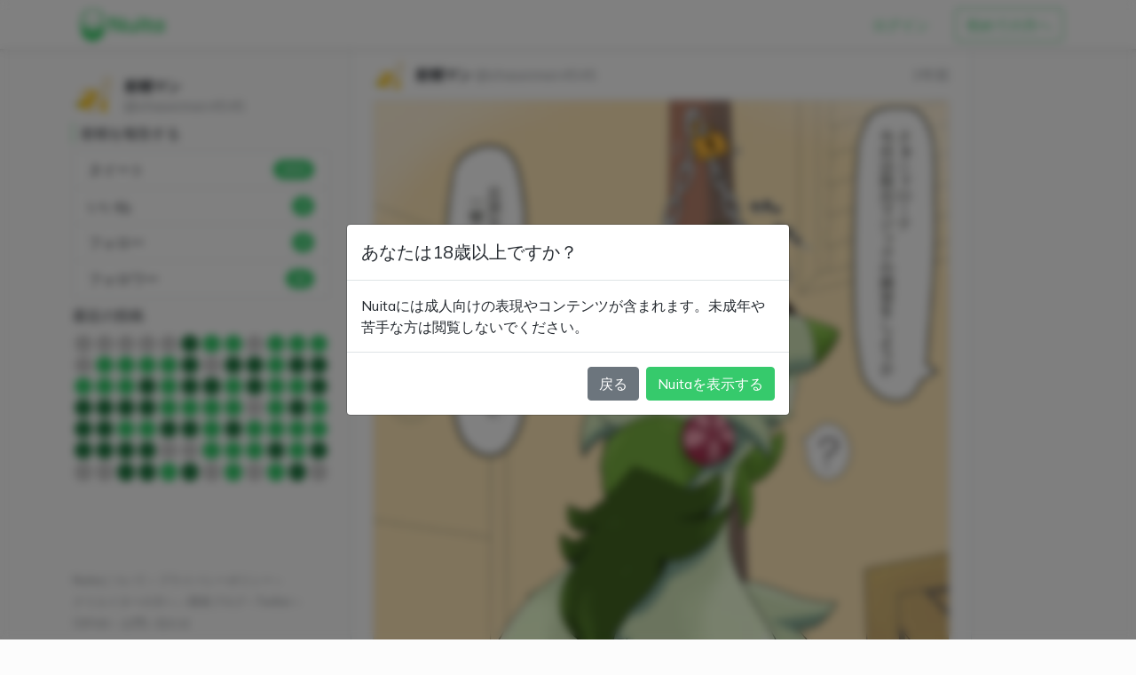

--- FILE ---
content_type: text/html; charset=utf-8
request_url: https://www.nuita.net/nweets/Z2XpqEGQxl32Q6b7
body_size: 37499
content:
<!DOCTYPE html><html lang="ja"><head><title>射精マン (@shaseiman4545)さんのヌイート | Nuita</title><meta name="csrf-param" content="authenticity_token" />
<meta name="csrf-token" content="krgosi8gr3ABh2vIql3rSFZYOmboQL4hjXYWZZNeIX9qpcmlOWY5MOfOiDZTHNaMmXigE2JedREdJSZhXK7AkA" /><meta content="width=device-width, initial-scale=1" name="viewport" /><meta content="#36ca6c" name="theme-color" /><meta content="summary" name="twitter:card" /><meta content="@nuita_net" name="twitter:site" /><meta content="https://www.nuita.net/nweets/Z2XpqEGQxl32Q6b7" property="og:url" /><meta content="射精マン (@shaseiman4545)さんのヌイート | Nuita" name="twitter:title" /><meta content="&quot;ニャローテ に射精しました。
おちんちん／手コキ／射精／潮吹き／おしっこ
https://twitter.com/Tawa_1908/status/1632726455514976256&quot;" name="twitter:description" /><meta content="&quot;ニャローテ に射精しました。
おちんちん／手コキ／射精／潮吹き／おしっこ
https://twitter.com/Tawa_1908/status/1632726455514976256&quot;" name="description" /><meta content="https://nuita.s3-ap-northeast-1.amazonaws.com/og_image_default.png" name="twitter:image" /><link href="/packs/media/images/favicon-6054bc15c1ac3490d37e46b5f839af2a.ico" rel="icon" /><link href="/manifest.json" rel="manifest" /><link href="/packs/media/images/apple-touch-icon-ad7fd23f6ee9aa5f870d26a8c499bdc8.png" rel="apple-touch-icon" /><link crossorigin="anonymous" defer="defer" href="https://use.fontawesome.com/releases/v5.15.0/css/all.css" integrity="sha384-OLYO0LymqQ+uHXELyx93kblK5YIS3B2ZfLGBmsJaUyor7CpMTBsahDHByqSuWW+q" rel="stylesheet" /><script src="/packs/js/runtime~application-5c64e11374e0b9a44abc.js" data-turbolinks-track="reload" defer="defer"></script>
<script src="/packs/js/vendors~application-9de8ba4ae7f514a4c6f6.chunk.js" data-turbolinks-track="reload" defer="defer"></script>
<script src="/packs/js/application-3126d4c2823855bd96d1.chunk.js" data-turbolinks-track="reload" defer="defer"></script><link rel="stylesheet" href="/packs/css/application-d7e5fc11.chunk.css" data-turbolinks-track="reload" media="screen" /><script async="async" src="https://www.googletagmanager.com/gtag/js?id=G-6GCDLGRFT0"></script><script>window.dataLayer = window.dataLayer || [];
function gtag(){dataLayer.push(arguments);}
gtag('js', new Date());
gtag('config', 'G-6GCDLGRFT0');</script></head><body><nav class="navbar navbar-expand-md navbar-light guest-navbar"><div class="container-md"><ul class="nav ml-0"><li class="nav-item navbar-guest-brand"><a href="https://www.nuita.net/"><img height="48px" src="/packs/media/images/logo_color-aac0acbc8930c286026782e0f0526d2c.svg" /></a></li></ul><ul class="nav ml-auto"><li class="nav-item"><a class="nav-link" href="/users/sign_in"><div class="btn navbar-btn-landing navbar-btn-signin">ログイン</div></a></li><li class="nav-item"><a class="nav-link px-0" href="/flows/sign_up/introduction"><div class="btn navbar-btn-landing navbar-btn-signup">初めての方へ</div></a></li></ul></div></nav><div class="wrapper"><div class="container-md threepane-container"><div class="row"><div class="col sidebar left-col-responsive"><section class="side-section left-section"><div class="side-section-container"><div class="user-info"><div class="user-info-top"><div class="user-info-top-left"><img alt="射精マン" class="usericon rounded-circle mr-3 mb-2" id="usericon-473" src="https://nuita-production.s3.amazonaws.com/uploads/user/icon/473/thumb_banana_kawa_muke.png" width="50" height="50" /></div><div class="user-info-top-middle"><h4 class="user-info-handle-name">射精マン</h4><div class="user-info-screen-name">@shaseiman4545</div></div></div><div class="mb-2 user-info-biography"><div class="mb-1">射精を報告する</div></div><div class="list-group user-info-list mb-2 w-100"><a class="list-group-item user-info-list-item" id="userInfoNweets" href="/users/tl8a31E2200e37VU">ヌイート<span class="badge user-info-list-badge bg-primary rounded-pill">2933</span></a><a class="list-group-item user-info-list-item" id="userInfoLikes" href="/users/tl8a31E2200e37VU/likes">いいね<span class="badge user-info-list-badge bg-primary rounded-pill">0</span></a><a class="list-group-item user-info-list-item" id="userInfoFollowees" href="/users/tl8a31E2200e37VU/followees">フォロー<span class="badge user-info-list-badge bg-primary rounded-pill">0</span></a><a class="list-group-item user-info-list-item" id="userInfoFollowers" href="/users/tl8a31E2200e37VU/followers">フォロワー<span class="badge user-info-list-badge bg-primary rounded-pill">21</span></a></div><div class="left-pane-mobile-hidden"><div class="my-2 label-calendar">最近の投稿</div><div class="contribution-graph"><div class="contribution-cell has-tooltip val-0" data-bs-html="true" data-bs-toggle="tooltip" id="cal2025/10/26" title="&lt;span class=&#39;calendar-tooltip&#39;&gt;0件 &lt;span class=&#39;text-secondary&#39;&gt;2025/10/26&lt;/span&gt;&lt;/span&gt;"></div><div class="contribution-cell has-tooltip val-0" data-bs-html="true" data-bs-toggle="tooltip" id="cal2025/10/27" title="&lt;span class=&#39;calendar-tooltip&#39;&gt;0件 &lt;span class=&#39;text-secondary&#39;&gt;2025/10/27&lt;/span&gt;&lt;/span&gt;"></div><a href="/users/tl8a31E2200e37VU?date=2025%2F10%2F28"><div class="contribution-cell has-tooltip val-1" data-bs-html="true" data-bs-toggle="tooltip" id="cal2025/10/28" title="&lt;span class=&#39;calendar-tooltip&#39;&gt;1件 &lt;span class=&#39;text-secondary&#39;&gt;2025/10/28&lt;/span&gt;&lt;/span&gt;"></div></a><a href="/users/tl8a31E2200e37VU?date=2025%2F10%2F29"><div class="contribution-cell has-tooltip val-3" data-bs-html="true" data-bs-toggle="tooltip" id="cal2025/10/29" title="&lt;span class=&#39;calendar-tooltip&#39;&gt;3件 &lt;span class=&#39;text-secondary&#39;&gt;2025/10/29&lt;/span&gt;&lt;/span&gt;"></div></a><a href="/users/tl8a31E2200e37VU?date=2025%2F10%2F30"><div class="contribution-cell has-tooltip val-2" data-bs-html="true" data-bs-toggle="tooltip" id="cal2025/10/30" title="&lt;span class=&#39;calendar-tooltip&#39;&gt;2件 &lt;span class=&#39;text-secondary&#39;&gt;2025/10/30&lt;/span&gt;&lt;/span&gt;"></div></a><a href="/users/tl8a31E2200e37VU?date=2025%2F10%2F31"><div class="contribution-cell has-tooltip val-2" data-bs-html="true" data-bs-toggle="tooltip" id="cal2025/10/31" title="&lt;span class=&#39;calendar-tooltip&#39;&gt;2件 &lt;span class=&#39;text-secondary&#39;&gt;2025/10/31&lt;/span&gt;&lt;/span&gt;"></div></a><div class="contribution-cell has-tooltip val-0" data-bs-html="true" data-bs-toggle="tooltip" id="cal2025/11/01" title="&lt;span class=&#39;calendar-tooltip&#39;&gt;0件 &lt;span class=&#39;text-secondary&#39;&gt;2025/11/01&lt;/span&gt;&lt;/span&gt;"></div><div class="contribution-cell has-tooltip val-0" data-bs-html="true" data-bs-toggle="tooltip" id="cal2025/11/02" title="&lt;span class=&#39;calendar-tooltip&#39;&gt;0件 &lt;span class=&#39;text-secondary&#39;&gt;2025/11/02&lt;/span&gt;&lt;/span&gt;"></div><a href="/users/tl8a31E2200e37VU?date=2025%2F11%2F03"><div class="contribution-cell has-tooltip val-1" data-bs-html="true" data-bs-toggle="tooltip" id="cal2025/11/03" title="&lt;span class=&#39;calendar-tooltip&#39;&gt;1件 &lt;span class=&#39;text-secondary&#39;&gt;2025/11/03&lt;/span&gt;&lt;/span&gt;"></div></a><a href="/users/tl8a31E2200e37VU?date=2025%2F11%2F04"><div class="contribution-cell has-tooltip val-1" data-bs-html="true" data-bs-toggle="tooltip" id="cal2025/11/04" title="&lt;span class=&#39;calendar-tooltip&#39;&gt;1件 &lt;span class=&#39;text-secondary&#39;&gt;2025/11/04&lt;/span&gt;&lt;/span&gt;"></div></a><a href="/users/tl8a31E2200e37VU?date=2025%2F11%2F05"><div class="contribution-cell has-tooltip val-4" data-bs-html="true" data-bs-toggle="tooltip" id="cal2025/11/05" title="&lt;span class=&#39;calendar-tooltip&#39;&gt;4件 &lt;span class=&#39;text-secondary&#39;&gt;2025/11/05&lt;/span&gt;&lt;/span&gt;"></div></a><a href="/users/tl8a31E2200e37VU?date=2025%2F11%2F06"><div class="contribution-cell has-tooltip val-2" data-bs-html="true" data-bs-toggle="tooltip" id="cal2025/11/06" title="&lt;span class=&#39;calendar-tooltip&#39;&gt;2件 &lt;span class=&#39;text-secondary&#39;&gt;2025/11/06&lt;/span&gt;&lt;/span&gt;"></div></a><a href="/users/tl8a31E2200e37VU?date=2025%2F11%2F07"><div class="contribution-cell has-tooltip val-2" data-bs-html="true" data-bs-toggle="tooltip" id="cal2025/11/07" title="&lt;span class=&#39;calendar-tooltip&#39;&gt;2件 &lt;span class=&#39;text-secondary&#39;&gt;2025/11/07&lt;/span&gt;&lt;/span&gt;"></div></a><div class="contribution-cell has-tooltip val-0" data-bs-html="true" data-bs-toggle="tooltip" id="cal2025/11/08" title="&lt;span class=&#39;calendar-tooltip&#39;&gt;0件 &lt;span class=&#39;text-secondary&#39;&gt;2025/11/08&lt;/span&gt;&lt;/span&gt;"></div><div class="contribution-cell has-tooltip val-0" data-bs-html="true" data-bs-toggle="tooltip" id="cal2025/11/09" title="&lt;span class=&#39;calendar-tooltip&#39;&gt;0件 &lt;span class=&#39;text-secondary&#39;&gt;2025/11/09&lt;/span&gt;&lt;/span&gt;"></div><a href="/users/tl8a31E2200e37VU?date=2025%2F11%2F10"><div class="contribution-cell has-tooltip val-1" data-bs-html="true" data-bs-toggle="tooltip" id="cal2025/11/10" title="&lt;span class=&#39;calendar-tooltip&#39;&gt;1件 &lt;span class=&#39;text-secondary&#39;&gt;2025/11/10&lt;/span&gt;&lt;/span&gt;"></div></a><a href="/users/tl8a31E2200e37VU?date=2025%2F11%2F11"><div class="contribution-cell has-tooltip val-1" data-bs-html="true" data-bs-toggle="tooltip" id="cal2025/11/11" title="&lt;span class=&#39;calendar-tooltip&#39;&gt;1件 &lt;span class=&#39;text-secondary&#39;&gt;2025/11/11&lt;/span&gt;&lt;/span&gt;"></div></a><a href="/users/tl8a31E2200e37VU?date=2025%2F11%2F12"><div class="contribution-cell has-tooltip val-2" data-bs-html="true" data-bs-toggle="tooltip" id="cal2025/11/12" title="&lt;span class=&#39;calendar-tooltip&#39;&gt;2件 &lt;span class=&#39;text-secondary&#39;&gt;2025/11/12&lt;/span&gt;&lt;/span&gt;"></div></a><a href="/users/tl8a31E2200e37VU?date=2025%2F11%2F13"><div class="contribution-cell has-tooltip val-1" data-bs-html="true" data-bs-toggle="tooltip" id="cal2025/11/13" title="&lt;span class=&#39;calendar-tooltip&#39;&gt;1件 &lt;span class=&#39;text-secondary&#39;&gt;2025/11/13&lt;/span&gt;&lt;/span&gt;"></div></a><a href="/users/tl8a31E2200e37VU?date=2025%2F11%2F14"><div class="contribution-cell has-tooltip val-2" data-bs-html="true" data-bs-toggle="tooltip" id="cal2025/11/14" title="&lt;span class=&#39;calendar-tooltip&#39;&gt;2件 &lt;span class=&#39;text-secondary&#39;&gt;2025/11/14&lt;/span&gt;&lt;/span&gt;"></div></a><a href="/users/tl8a31E2200e37VU?date=2025%2F11%2F15"><div class="contribution-cell has-tooltip val-2" data-bs-html="true" data-bs-toggle="tooltip" id="cal2025/11/15" title="&lt;span class=&#39;calendar-tooltip&#39;&gt;2件 &lt;span class=&#39;text-secondary&#39;&gt;2025/11/15&lt;/span&gt;&lt;/span&gt;"></div></a><div class="contribution-cell has-tooltip val-0" data-bs-html="true" data-bs-toggle="tooltip" id="cal2025/11/16" title="&lt;span class=&#39;calendar-tooltip&#39;&gt;0件 &lt;span class=&#39;text-secondary&#39;&gt;2025/11/16&lt;/span&gt;&lt;/span&gt;"></div><a href="/users/tl8a31E2200e37VU?date=2025%2F11%2F17"><div class="contribution-cell has-tooltip val-1" data-bs-html="true" data-bs-toggle="tooltip" id="cal2025/11/17" title="&lt;span class=&#39;calendar-tooltip&#39;&gt;1件 &lt;span class=&#39;text-secondary&#39;&gt;2025/11/17&lt;/span&gt;&lt;/span&gt;"></div></a><a href="/users/tl8a31E2200e37VU?date=2025%2F11%2F18"><div class="contribution-cell has-tooltip val-3" data-bs-html="true" data-bs-toggle="tooltip" id="cal2025/11/18" title="&lt;span class=&#39;calendar-tooltip&#39;&gt;3件 &lt;span class=&#39;text-secondary&#39;&gt;2025/11/18&lt;/span&gt;&lt;/span&gt;"></div></a><a href="/users/tl8a31E2200e37VU?date=2025%2F11%2F19"><div class="contribution-cell has-tooltip val-2" data-bs-html="true" data-bs-toggle="tooltip" id="cal2025/11/19" title="&lt;span class=&#39;calendar-tooltip&#39;&gt;2件 &lt;span class=&#39;text-secondary&#39;&gt;2025/11/19&lt;/span&gt;&lt;/span&gt;"></div></a><a href="/users/tl8a31E2200e37VU?date=2025%2F11%2F20"><div class="contribution-cell has-tooltip val-1" data-bs-html="true" data-bs-toggle="tooltip" id="cal2025/11/20" title="&lt;span class=&#39;calendar-tooltip&#39;&gt;1件 &lt;span class=&#39;text-secondary&#39;&gt;2025/11/20&lt;/span&gt;&lt;/span&gt;"></div></a><a href="/users/tl8a31E2200e37VU?date=2025%2F11%2F21"><div class="contribution-cell has-tooltip val-2" data-bs-html="true" data-bs-toggle="tooltip" id="cal2025/11/21" title="&lt;span class=&#39;calendar-tooltip&#39;&gt;2件 &lt;span class=&#39;text-secondary&#39;&gt;2025/11/21&lt;/span&gt;&lt;/span&gt;"></div></a><a href="/users/tl8a31E2200e37VU?date=2025%2F11%2F22"><div class="contribution-cell has-tooltip val-2" data-bs-html="true" data-bs-toggle="tooltip" id="cal2025/11/22" title="&lt;span class=&#39;calendar-tooltip&#39;&gt;2件 &lt;span class=&#39;text-secondary&#39;&gt;2025/11/22&lt;/span&gt;&lt;/span&gt;"></div></a><div class="contribution-cell has-tooltip val-0" data-bs-html="true" data-bs-toggle="tooltip" id="cal2025/11/23" title="&lt;span class=&#39;calendar-tooltip&#39;&gt;0件 &lt;span class=&#39;text-secondary&#39;&gt;2025/11/23&lt;/span&gt;&lt;/span&gt;"></div><a href="/users/tl8a31E2200e37VU?date=2025%2F11%2F24"><div class="contribution-cell has-tooltip val-1" data-bs-html="true" data-bs-toggle="tooltip" id="cal2025/11/24" title="&lt;span class=&#39;calendar-tooltip&#39;&gt;1件 &lt;span class=&#39;text-secondary&#39;&gt;2025/11/24&lt;/span&gt;&lt;/span&gt;"></div></a><a href="/users/tl8a31E2200e37VU?date=2025%2F11%2F25"><div class="contribution-cell has-tooltip val-1" data-bs-html="true" data-bs-toggle="tooltip" id="cal2025/11/25" title="&lt;span class=&#39;calendar-tooltip&#39;&gt;1件 &lt;span class=&#39;text-secondary&#39;&gt;2025/11/25&lt;/span&gt;&lt;/span&gt;"></div></a><a href="/users/tl8a31E2200e37VU?date=2025%2F11%2F26"><div class="contribution-cell has-tooltip val-1" data-bs-html="true" data-bs-toggle="tooltip" id="cal2025/11/26" title="&lt;span class=&#39;calendar-tooltip&#39;&gt;1件 &lt;span class=&#39;text-secondary&#39;&gt;2025/11/26&lt;/span&gt;&lt;/span&gt;"></div></a><a href="/users/tl8a31E2200e37VU?date=2025%2F11%2F27"><div class="contribution-cell has-tooltip val-2" data-bs-html="true" data-bs-toggle="tooltip" id="cal2025/11/27" title="&lt;span class=&#39;calendar-tooltip&#39;&gt;2件 &lt;span class=&#39;text-secondary&#39;&gt;2025/11/27&lt;/span&gt;&lt;/span&gt;"></div></a><div class="contribution-cell has-tooltip val-0" data-bs-html="true" data-bs-toggle="tooltip" id="cal2025/11/28" title="&lt;span class=&#39;calendar-tooltip&#39;&gt;0件 &lt;span class=&#39;text-secondary&#39;&gt;2025/11/28&lt;/span&gt;&lt;/span&gt;"></div><a href="/users/tl8a31E2200e37VU?date=2025%2F11%2F29"><div class="contribution-cell has-tooltip val-1" data-bs-html="true" data-bs-toggle="tooltip" id="cal2025/11/29" title="&lt;span class=&#39;calendar-tooltip&#39;&gt;1件 &lt;span class=&#39;text-secondary&#39;&gt;2025/11/29&lt;/span&gt;&lt;/span&gt;"></div></a><a href="/users/tl8a31E2200e37VU?date=2025%2F11%2F30"><div class="contribution-cell has-tooltip val-2" data-bs-html="true" data-bs-toggle="tooltip" id="cal2025/11/30" title="&lt;span class=&#39;calendar-tooltip&#39;&gt;2件 &lt;span class=&#39;text-secondary&#39;&gt;2025/11/30&lt;/span&gt;&lt;/span&gt;"></div></a><a href="/users/tl8a31E2200e37VU?date=2025%2F12%2F01"><div class="contribution-cell has-tooltip val-2" data-bs-html="true" data-bs-toggle="tooltip" id="cal2025/12/01" title="&lt;span class=&#39;calendar-tooltip&#39;&gt;2件 &lt;span class=&#39;text-secondary&#39;&gt;2025/12/01&lt;/span&gt;&lt;/span&gt;"></div></a><a href="/users/tl8a31E2200e37VU?date=2025%2F12%2F02"><div class="contribution-cell has-tooltip val-3" data-bs-html="true" data-bs-toggle="tooltip" id="cal2025/12/02" title="&lt;span class=&#39;calendar-tooltip&#39;&gt;3件 &lt;span class=&#39;text-secondary&#39;&gt;2025/12/02&lt;/span&gt;&lt;/span&gt;"></div></a><a href="/users/tl8a31E2200e37VU?date=2025%2F12%2F03"><div class="contribution-cell has-tooltip val-1" data-bs-html="true" data-bs-toggle="tooltip" id="cal2025/12/03" title="&lt;span class=&#39;calendar-tooltip&#39;&gt;1件 &lt;span class=&#39;text-secondary&#39;&gt;2025/12/03&lt;/span&gt;&lt;/span&gt;"></div></a><a href="/users/tl8a31E2200e37VU?date=2025%2F12%2F04"><div class="contribution-cell has-tooltip val-2" data-bs-html="true" data-bs-toggle="tooltip" id="cal2025/12/04" title="&lt;span class=&#39;calendar-tooltip&#39;&gt;2件 &lt;span class=&#39;text-secondary&#39;&gt;2025/12/04&lt;/span&gt;&lt;/span&gt;"></div></a><div class="contribution-cell has-tooltip val-0" data-bs-html="true" data-bs-toggle="tooltip" id="cal2025/12/05" title="&lt;span class=&#39;calendar-tooltip&#39;&gt;0件 &lt;span class=&#39;text-secondary&#39;&gt;2025/12/05&lt;/span&gt;&lt;/span&gt;"></div><a href="/users/tl8a31E2200e37VU?date=2025%2F12%2F06"><div class="contribution-cell has-tooltip val-3" data-bs-html="true" data-bs-toggle="tooltip" id="cal2025/12/06" title="&lt;span class=&#39;calendar-tooltip&#39;&gt;3件 &lt;span class=&#39;text-secondary&#39;&gt;2025/12/06&lt;/span&gt;&lt;/span&gt;"></div></a><a href="/users/tl8a31E2200e37VU?date=2025%2F12%2F07"><div class="contribution-cell has-tooltip val-1" data-bs-html="true" data-bs-toggle="tooltip" id="cal2025/12/07" title="&lt;span class=&#39;calendar-tooltip&#39;&gt;1件 &lt;span class=&#39;text-secondary&#39;&gt;2025/12/07&lt;/span&gt;&lt;/span&gt;"></div></a><div class="contribution-cell has-tooltip val-0" data-bs-html="true" data-bs-toggle="tooltip" id="cal2025/12/08" title="&lt;span class=&#39;calendar-tooltip&#39;&gt;0件 &lt;span class=&#39;text-secondary&#39;&gt;2025/12/08&lt;/span&gt;&lt;/span&gt;"></div><a href="/users/tl8a31E2200e37VU?date=2025%2F12%2F09"><div class="contribution-cell has-tooltip val-2" data-bs-html="true" data-bs-toggle="tooltip" id="cal2025/12/09" title="&lt;span class=&#39;calendar-tooltip&#39;&gt;2件 &lt;span class=&#39;text-secondary&#39;&gt;2025/12/09&lt;/span&gt;&lt;/span&gt;"></div></a><a href="/users/tl8a31E2200e37VU?date=2025%2F12%2F10"><div class="contribution-cell has-tooltip val-1" data-bs-html="true" data-bs-toggle="tooltip" id="cal2025/12/10" title="&lt;span class=&#39;calendar-tooltip&#39;&gt;1件 &lt;span class=&#39;text-secondary&#39;&gt;2025/12/10&lt;/span&gt;&lt;/span&gt;"></div></a><a href="/users/tl8a31E2200e37VU?date=2025%2F12%2F11"><div class="contribution-cell has-tooltip val-1" data-bs-html="true" data-bs-toggle="tooltip" id="cal2025/12/11" title="&lt;span class=&#39;calendar-tooltip&#39;&gt;1件 &lt;span class=&#39;text-secondary&#39;&gt;2025/12/11&lt;/span&gt;&lt;/span&gt;"></div></a><a href="/users/tl8a31E2200e37VU?date=2025%2F12%2F12"><div class="contribution-cell has-tooltip val-1" data-bs-html="true" data-bs-toggle="tooltip" id="cal2025/12/12" title="&lt;span class=&#39;calendar-tooltip&#39;&gt;1件 &lt;span class=&#39;text-secondary&#39;&gt;2025/12/12&lt;/span&gt;&lt;/span&gt;"></div></a><div class="contribution-cell has-tooltip val-0" data-bs-html="true" data-bs-toggle="tooltip" id="cal2025/12/13" title="&lt;span class=&#39;calendar-tooltip&#39;&gt;0件 &lt;span class=&#39;text-secondary&#39;&gt;2025/12/13&lt;/span&gt;&lt;/span&gt;"></div><a href="/users/tl8a31E2200e37VU?date=2025%2F12%2F14"><div class="contribution-cell has-tooltip val-1" data-bs-html="true" data-bs-toggle="tooltip" id="cal2025/12/14" title="&lt;span class=&#39;calendar-tooltip&#39;&gt;1件 &lt;span class=&#39;text-secondary&#39;&gt;2025/12/14&lt;/span&gt;&lt;/span&gt;"></div></a><a href="/users/tl8a31E2200e37VU?date=2025%2F12%2F15"><div class="contribution-cell has-tooltip val-2" data-bs-html="true" data-bs-toggle="tooltip" id="cal2025/12/15" title="&lt;span class=&#39;calendar-tooltip&#39;&gt;2件 &lt;span class=&#39;text-secondary&#39;&gt;2025/12/15&lt;/span&gt;&lt;/span&gt;"></div></a><a href="/users/tl8a31E2200e37VU?date=2025%2F12%2F16"><div class="contribution-cell has-tooltip val-1" data-bs-html="true" data-bs-toggle="tooltip" id="cal2025/12/16" title="&lt;span class=&#39;calendar-tooltip&#39;&gt;1件 &lt;span class=&#39;text-secondary&#39;&gt;2025/12/16&lt;/span&gt;&lt;/span&gt;"></div></a><a href="/users/tl8a31E2200e37VU?date=2025%2F12%2F17"><div class="contribution-cell has-tooltip val-1" data-bs-html="true" data-bs-toggle="tooltip" id="cal2025/12/17" title="&lt;span class=&#39;calendar-tooltip&#39;&gt;1件 &lt;span class=&#39;text-secondary&#39;&gt;2025/12/17&lt;/span&gt;&lt;/span&gt;"></div></a><a href="/users/tl8a31E2200e37VU?date=2025%2F12%2F18"><div class="contribution-cell has-tooltip val-2" data-bs-html="true" data-bs-toggle="tooltip" id="cal2025/12/18" title="&lt;span class=&#39;calendar-tooltip&#39;&gt;2件 &lt;span class=&#39;text-secondary&#39;&gt;2025/12/18&lt;/span&gt;&lt;/span&gt;"></div></a><a href="/users/tl8a31E2200e37VU?date=2025%2F12%2F19"><div class="contribution-cell has-tooltip val-1" data-bs-html="true" data-bs-toggle="tooltip" id="cal2025/12/19" title="&lt;span class=&#39;calendar-tooltip&#39;&gt;1件 &lt;span class=&#39;text-secondary&#39;&gt;2025/12/19&lt;/span&gt;&lt;/span&gt;"></div></a><a href="/users/tl8a31E2200e37VU?date=2025%2F12%2F20"><div class="contribution-cell has-tooltip val-1" data-bs-html="true" data-bs-toggle="tooltip" id="cal2025/12/20" title="&lt;span class=&#39;calendar-tooltip&#39;&gt;1件 &lt;span class=&#39;text-secondary&#39;&gt;2025/12/20&lt;/span&gt;&lt;/span&gt;"></div></a><div class="contribution-cell has-tooltip val-0" data-bs-html="true" data-bs-toggle="tooltip" id="cal2025/12/21" title="&lt;span class=&#39;calendar-tooltip&#39;&gt;0件 &lt;span class=&#39;text-secondary&#39;&gt;2025/12/21&lt;/span&gt;&lt;/span&gt;"></div><a href="/users/tl8a31E2200e37VU?date=2025%2F12%2F22"><div class="contribution-cell has-tooltip val-2" data-bs-html="true" data-bs-toggle="tooltip" id="cal2025/12/22" title="&lt;span class=&#39;calendar-tooltip&#39;&gt;2件 &lt;span class=&#39;text-secondary&#39;&gt;2025/12/22&lt;/span&gt;&lt;/span&gt;"></div></a><a href="/users/tl8a31E2200e37VU?date=2025%2F12%2F23"><div class="contribution-cell has-tooltip val-2" data-bs-html="true" data-bs-toggle="tooltip" id="cal2025/12/23" title="&lt;span class=&#39;calendar-tooltip&#39;&gt;2件 &lt;span class=&#39;text-secondary&#39;&gt;2025/12/23&lt;/span&gt;&lt;/span&gt;"></div></a><div class="contribution-cell has-tooltip val-0" data-bs-html="true" data-bs-toggle="tooltip" id="cal2025/12/24" title="&lt;span class=&#39;calendar-tooltip&#39;&gt;0件 &lt;span class=&#39;text-secondary&#39;&gt;2025/12/24&lt;/span&gt;&lt;/span&gt;"></div><a href="/users/tl8a31E2200e37VU?date=2025%2F12%2F25"><div class="contribution-cell has-tooltip val-1" data-bs-html="true" data-bs-toggle="tooltip" id="cal2025/12/25" title="&lt;span class=&#39;calendar-tooltip&#39;&gt;1件 &lt;span class=&#39;text-secondary&#39;&gt;2025/12/25&lt;/span&gt;&lt;/span&gt;"></div></a><a href="/users/tl8a31E2200e37VU?date=2025%2F12%2F26"><div class="contribution-cell has-tooltip val-1" data-bs-html="true" data-bs-toggle="tooltip" id="cal2025/12/26" title="&lt;span class=&#39;calendar-tooltip&#39;&gt;1件 &lt;span class=&#39;text-secondary&#39;&gt;2025/12/26&lt;/span&gt;&lt;/span&gt;"></div></a><div class="contribution-cell has-tooltip val-0" data-bs-html="true" data-bs-toggle="tooltip" id="cal2025/12/27" title="&lt;span class=&#39;calendar-tooltip&#39;&gt;0件 &lt;span class=&#39;text-secondary&#39;&gt;2025/12/27&lt;/span&gt;&lt;/span&gt;"></div><a href="/users/tl8a31E2200e37VU?date=2025%2F12%2F28"><div class="contribution-cell has-tooltip val-1" data-bs-html="true" data-bs-toggle="tooltip" id="cal2025/12/28" title="&lt;span class=&#39;calendar-tooltip&#39;&gt;1件 &lt;span class=&#39;text-secondary&#39;&gt;2025/12/28&lt;/span&gt;&lt;/span&gt;"></div></a><a href="/users/tl8a31E2200e37VU?date=2025%2F12%2F29"><div class="contribution-cell has-tooltip val-1" data-bs-html="true" data-bs-toggle="tooltip" id="cal2025/12/29" title="&lt;span class=&#39;calendar-tooltip&#39;&gt;1件 &lt;span class=&#39;text-secondary&#39;&gt;2025/12/29&lt;/span&gt;&lt;/span&gt;"></div></a><a href="/users/tl8a31E2200e37VU?date=2025%2F12%2F30"><div class="contribution-cell has-tooltip val-1" data-bs-html="true" data-bs-toggle="tooltip" id="cal2025/12/30" title="&lt;span class=&#39;calendar-tooltip&#39;&gt;1件 &lt;span class=&#39;text-secondary&#39;&gt;2025/12/30&lt;/span&gt;&lt;/span&gt;"></div></a><a href="/users/tl8a31E2200e37VU?date=2025%2F12%2F31"><div class="contribution-cell has-tooltip val-1" data-bs-html="true" data-bs-toggle="tooltip" id="cal2025/12/31" title="&lt;span class=&#39;calendar-tooltip&#39;&gt;1件 &lt;span class=&#39;text-secondary&#39;&gt;2025/12/31&lt;/span&gt;&lt;/span&gt;"></div></a><a href="/users/tl8a31E2200e37VU?date=2026%2F01%2F01"><div class="contribution-cell has-tooltip val-1" data-bs-html="true" data-bs-toggle="tooltip" id="cal2026/01/01" title="&lt;span class=&#39;calendar-tooltip&#39;&gt;1件 &lt;span class=&#39;text-secondary&#39;&gt;2026/01/01&lt;/span&gt;&lt;/span&gt;"></div></a><a href="/users/tl8a31E2200e37VU?date=2026%2F01%2F02"><div class="contribution-cell has-tooltip val-2" data-bs-html="true" data-bs-toggle="tooltip" id="cal2026/01/02" title="&lt;span class=&#39;calendar-tooltip&#39;&gt;2件 &lt;span class=&#39;text-secondary&#39;&gt;2026/01/02&lt;/span&gt;&lt;/span&gt;"></div></a><a href="/users/tl8a31E2200e37VU?date=2026%2F01%2F03"><div class="contribution-cell has-tooltip val-1" data-bs-html="true" data-bs-toggle="tooltip" id="cal2026/01/03" title="&lt;span class=&#39;calendar-tooltip&#39;&gt;1件 &lt;span class=&#39;text-secondary&#39;&gt;2026/01/03&lt;/span&gt;&lt;/span&gt;"></div></a><a href="/users/tl8a31E2200e37VU?date=2026%2F01%2F04"><div class="contribution-cell has-tooltip val-1" data-bs-html="true" data-bs-toggle="tooltip" id="cal2026/01/04" title="&lt;span class=&#39;calendar-tooltip&#39;&gt;1件 &lt;span class=&#39;text-secondary&#39;&gt;2026/01/04&lt;/span&gt;&lt;/span&gt;"></div></a><a href="/users/tl8a31E2200e37VU?date=2026%2F01%2F05"><div class="contribution-cell has-tooltip val-3" data-bs-html="true" data-bs-toggle="tooltip" id="cal2026/01/05" title="&lt;span class=&#39;calendar-tooltip&#39;&gt;3件 &lt;span class=&#39;text-secondary&#39;&gt;2026/01/05&lt;/span&gt;&lt;/span&gt;"></div></a><a href="/users/tl8a31E2200e37VU?date=2026%2F01%2F06"><div class="contribution-cell has-tooltip val-1" data-bs-html="true" data-bs-toggle="tooltip" id="cal2026/01/06" title="&lt;span class=&#39;calendar-tooltip&#39;&gt;1件 &lt;span class=&#39;text-secondary&#39;&gt;2026/01/06&lt;/span&gt;&lt;/span&gt;"></div></a><a href="/users/tl8a31E2200e37VU?date=2026%2F01%2F07"><div class="contribution-cell has-tooltip val-2" data-bs-html="true" data-bs-toggle="tooltip" id="cal2026/01/07" title="&lt;span class=&#39;calendar-tooltip&#39;&gt;2件 &lt;span class=&#39;text-secondary&#39;&gt;2026/01/07&lt;/span&gt;&lt;/span&gt;"></div></a><a href="/users/tl8a31E2200e37VU?date=2026%2F01%2F08"><div class="contribution-cell has-tooltip val-1" data-bs-html="true" data-bs-toggle="tooltip" id="cal2026/01/08" title="&lt;span class=&#39;calendar-tooltip&#39;&gt;1件 &lt;span class=&#39;text-secondary&#39;&gt;2026/01/08&lt;/span&gt;&lt;/span&gt;"></div></a><a href="/users/tl8a31E2200e37VU?date=2026%2F01%2F09"><div class="contribution-cell has-tooltip val-1" data-bs-html="true" data-bs-toggle="tooltip" id="cal2026/01/09" title="&lt;span class=&#39;calendar-tooltip&#39;&gt;1件 &lt;span class=&#39;text-secondary&#39;&gt;2026/01/09&lt;/span&gt;&lt;/span&gt;"></div></a><a href="/users/tl8a31E2200e37VU?date=2026%2F01%2F10"><div class="contribution-cell has-tooltip val-3" data-bs-html="true" data-bs-toggle="tooltip" id="cal2026/01/10" title="&lt;span class=&#39;calendar-tooltip&#39;&gt;3件 &lt;span class=&#39;text-secondary&#39;&gt;2026/01/10&lt;/span&gt;&lt;/span&gt;"></div></a><a href="/users/tl8a31E2200e37VU?date=2026%2F01%2F11"><div class="contribution-cell has-tooltip val-1" data-bs-html="true" data-bs-toggle="tooltip" id="cal2026/01/11" title="&lt;span class=&#39;calendar-tooltip&#39;&gt;1件 &lt;span class=&#39;text-secondary&#39;&gt;2026/01/11&lt;/span&gt;&lt;/span&gt;"></div></a><a href="/users/tl8a31E2200e37VU?date=2026%2F01%2F12"><div class="contribution-cell has-tooltip val-2" data-bs-html="true" data-bs-toggle="tooltip" id="cal2026/01/12" title="&lt;span class=&#39;calendar-tooltip&#39;&gt;2件 &lt;span class=&#39;text-secondary&#39;&gt;2026/01/12&lt;/span&gt;&lt;/span&gt;"></div></a><a href="/users/tl8a31E2200e37VU?date=2026%2F01%2F13"><div class="contribution-cell has-tooltip val-2" data-bs-html="true" data-bs-toggle="tooltip" id="cal2026/01/13" title="&lt;span class=&#39;calendar-tooltip&#39;&gt;2件 &lt;span class=&#39;text-secondary&#39;&gt;2026/01/13&lt;/span&gt;&lt;/span&gt;"></div></a><a href="/users/tl8a31E2200e37VU?date=2026%2F01%2F14"><div class="contribution-cell has-tooltip val-1" data-bs-html="true" data-bs-toggle="tooltip" id="cal2026/01/14" title="&lt;span class=&#39;calendar-tooltip&#39;&gt;1件 &lt;span class=&#39;text-secondary&#39;&gt;2026/01/14&lt;/span&gt;&lt;/span&gt;"></div></a><a href="/users/tl8a31E2200e37VU?date=2026%2F01%2F15"><div class="contribution-cell has-tooltip val-1" data-bs-html="true" data-bs-toggle="tooltip" id="cal2026/01/15" title="&lt;span class=&#39;calendar-tooltip&#39;&gt;1件 &lt;span class=&#39;text-secondary&#39;&gt;2026/01/15&lt;/span&gt;&lt;/span&gt;"></div></a><a href="/users/tl8a31E2200e37VU?date=2026%2F01%2F16"><div class="contribution-cell has-tooltip val-3" data-bs-html="true" data-bs-toggle="tooltip" id="cal2026/01/16" title="&lt;span class=&#39;calendar-tooltip&#39;&gt;3件 &lt;span class=&#39;text-secondary&#39;&gt;2026/01/16&lt;/span&gt;&lt;/span&gt;"></div></a><div class="contribution-cell has-tooltip val-0" data-bs-html="true" data-bs-toggle="tooltip" id="cal2026/01/17" title="&lt;span class=&#39;calendar-tooltip&#39;&gt;0件 &lt;span class=&#39;text-secondary&#39;&gt;2026/01/17&lt;/span&gt;&lt;/span&gt;"></div></div></div></div></div><div class="side-pane-bottom left-pane-mobile-hidden"><ul class="side-footer-list"><li><a href="/about">Nuitaについて</a></li><li><a href="/terms/privacy">プライバシーポリシー</a></li><li><a href="/terms/for_creators">クリエイターの方へ</a></li><li><a href="https://blog.nuita.net">開発ブログ</a></li><li><a href="https://twitter.com/nuita_net">Twitter</a></li><li><a href="https://github.com/nuita/">GitHub</a></li><li><a href="https://forms.gle/SbU7dqJjhKZZiMHs9">お問い合わせ</a></li></ul></div></section></div><div class="col main-col"><ol class="nweet-list"><li class="nweet semantic-nweet" data-id="61371" id="nweetZ2XpqEGQxl32Q6b7"><div class="main-col-inner"><div class="nweet-header"><div class="nweet-header-left"><a href="/users/tl8a31E2200e37VU"><img alt="射精マン" class="rounded-circle" id="usericon-473" src="https://nuita-production.s3.amazonaws.com/uploads/user/icon/473/thumb_banana_kawa_muke.png" width="40" height="40" /></a></div><div class="nweet-header-right"><a class="nweet-handle-name" href="/users/tl8a31E2200e37VU">射精マン</a><div class="nweet-user-screen-name"><a class="nweet-screen-name" href="/users/tl8a31E2200e37VU">@shaseiman4545</a></div><div class="nweet-sub-info">3年前</div></div></div><div class="nweet-main"><div id="collapseButton29659"></div><div id="collapseCard29659"><div class="card my-1 nweet-card"><img class="card-img-top h-100" height="1199" loading="lazy" src="https://pbs.twimg.com/media/FqibzFEaUAEm1H3.jpg" width="848" /><div class="card-body"><h5 class="card-title">たわ on Twitter</h5><h6 class="mb-2 card-subtitle text-muted"><a href="/explore?q=%E3%81%9F%E3%82%8F">たわ</a></h6><p class="card-text">早く脱出しないとちんちんを触られ続ける拘束ニャローテくんかけた・・・！！ https://t.co/5Yprld1L39</p></div><a class="stretched-link" target="_blank" href="https://twitter.com/Tawa_1908/status/1632726455514976256"></a></div><div class="tag-link nweet-tag-link"><a href="/explore?q=%E5%B0%84%E7%B2%BE"><div class="badge bg-primary rounded-pill tags-list-item"><span class="small"><i class="fas fa-hashtag"></i></span><span>射精</span></div></a><a href="/explore?q=%E3%83%9D%E3%82%B1%E3%83%A2%E3%83%B3"><div class="badge bg-primary rounded-pill tags-list-item"><span class="small"><i class="fas fa-hashtag"></i></span><span>ポケモン</span></div></a><a href="/explore?q=%E6%89%8B%E3%82%B3%E3%82%AD"><div class="badge bg-primary rounded-pill tags-list-item"><span class="small"><i class="fas fa-hashtag"></i></span><span>手コキ</span></div></a><a href="/explore?q=%E3%81%8A%E3%81%97%E3%81%A3%E3%81%93"><div class="badge bg-primary rounded-pill tags-list-item"><span class="small"><i class="fas fa-hashtag"></i></span><span>おしっこ</span></div></a><a href="/explore?q=%E6%BD%AE%E5%90%B9%E3%81%8D"><div class="badge bg-primary rounded-pill tags-list-item"><span class="small"><i class="fas fa-hashtag"></i></span><span>潮吹き</span></div></a><a href="/explore?q=%E3%81%8A%E3%81%A1%E3%82%93%E3%81%A1%E3%82%93"><div class="badge bg-primary rounded-pill tags-list-item"><span class="small"><i class="fas fa-hashtag"></i></span><span>おちんちん</span></div></a><a href="/explore?q=%E3%83%8B%E3%83%A3%E3%83%AD%E3%83%BC%E3%83%86"><div class="badge bg-primary rounded-pill tags-list-item"><span class="small"><i class="fas fa-hashtag"></i></span><span>ニャローテ</span></div></a></div></div><div class="nweet-statement">ニャローテ に射精しました。
おちんちん／手コキ／射精／潮吹き／おしっこ
<a href="https://twitter.com/Tawa_1908/status/1632726455514976256" target="_blank" rel="noopener noreferrer">https://twitter.com/Tawa_1908/status/1632726455514976256</a></div></div><div class="nweet-bottom"><div class="nweet-bottom-left"></div><div class="nweet-bottom-right"><span class="nweet-detail-time-info">2023/03/07 09:18</span></div></div></div></li></ol></div><div class="col sidebar right-col"><section class="side-section right-section"><div class="side-section-container right-recommend-container"><h6 class="section-title mb-2">あなたへのおすすめ<button class="btn btn-sm btn-no-outline" id="buttonRenewRecommend"><i class="fas fa-sync-alt"></i></button><div id="recommendCard"><div class="nweet-display semantic-nweet" data-id="105036" data-location="section_recommendation" data-logic="random1"><div id="collapseButton50865"></div><div id="collapseCard50865"><div class="card my-1 nweet-card"><img class="card-img-top h-100" height="110" loading="lazy" src="https://pic.nijie.net/__s4__/d7b58cee24f80d628a9eebb8a6ece5784f702134e86ccaabdf8ce1105ac0ac12babe479b6a51d3a6f17db1dd15a786141e86738b369e4f87c513644bc1cf7411de170ce638154dbc0a2952c7eb30841acd7dd198ae1f29833d1f57ab.png" width="110" /><div class="card-body"><h5 class="card-title">馬と少女の交尾ショー</h5><h6 class="mb-2 card-subtitle text-muted"><a href="/explore?q=%E3%81%8A%E4%B9%85%E3%81%97%E3%81%B6%E3%82%8A">お久しぶり</a></h6></div><a class="stretched-link" target="_blank" href="https://nijie.info/view.php?id=302596"></a></div><div class="tag-link nweet-tag-link"><a href="/explore?q=%E7%8D%A3%E5%A7%A6"><div class="badge bg-primary rounded-pill tags-list-item"><span class="small"><i class="fas fa-hashtag"></i></span><span>獣姦</span></div></a><a href="/explore?q=%E6%96%AD%E9%9D%A2%E5%9B%B3"><div class="badge bg-primary rounded-pill tags-list-item"><span class="small"><i class="fas fa-hashtag"></i></span><span>断面図</span></div></a><a href="/explore?q=%E3%83%9C%E3%83%BC%E3%82%A4%E3%83%83%E3%82%B7%E3%83%A5"><div class="badge bg-primary rounded-pill tags-list-item"><span class="small"><i class="fas fa-hashtag"></i></span><span>ボーイッシュ</span></div></a><a href="/explore?q=%E9%A6%AC%E5%A7%A6"><div class="badge bg-primary rounded-pill tags-list-item"><span class="small"><i class="fas fa-hashtag"></i></span><span>馬姦</span></div></a></div></div><div class="sub-card-info"><div class="sub-card-grid"><div class="sub-card-user-icon"><a href="/users/A4HxU3FN65bhb7LU"><img alt="ecchi.iwara.tv" class="rounded-circle" id="usericon-7581" src="https://nuita-production.s3.amazonaws.com/uploads/user/icon/7581/thumb_a51bd61c6674d21f09f495f91477b49c.png" width="25" height="25" /></a></div><div class="sub-card-user-right"><strong><a href="/users/A4HxU3FN65bhb7LU">ecchi.iwara.tv</a></strong>さんがヌイートしています</div><div class="sub-card-statement-bar"></div><div class="sub-card-statement-text"><a href="https://nijie.info/view.php?id=302596" target="_blank" rel="noopener noreferrer">https://nijie.info/view.php?id=302596</a>
</div></div></div></div></div></h6></div></section></div></div></div></div></body><button class="btn d-none" data-bs-target="#ageCheckModal" data-bs-toggle="modal" id="toggleAgeCheckModalBtn"></button><div aria-hidden="true" class="modal fade" data-bs-backdrop="static" data-bs-keyboard="false" id="ageCheckModal" tabindex="-1"><div class="modal-dialog modal-dialog-centered"><div class="modal-content"><div class="modal-header"><h5 class="modal-title">あなたは18歳以上ですか？</h5></div><div class="modal-body">Nuitaには成人向けの表現やコンテンツが含まれます。未成年や苦手な方は閲覧しないでください。</div><div class="modal-footer"><a href="javascript:history.back()"><button class="btn btn-secondary" type="button">戻る</button></a><button class="btn btn-primary" data-bs-dismiss="modal" id="setAgeCheckedBtn" type="button">Nuitaを表示する</button></div></div></div></div></html>